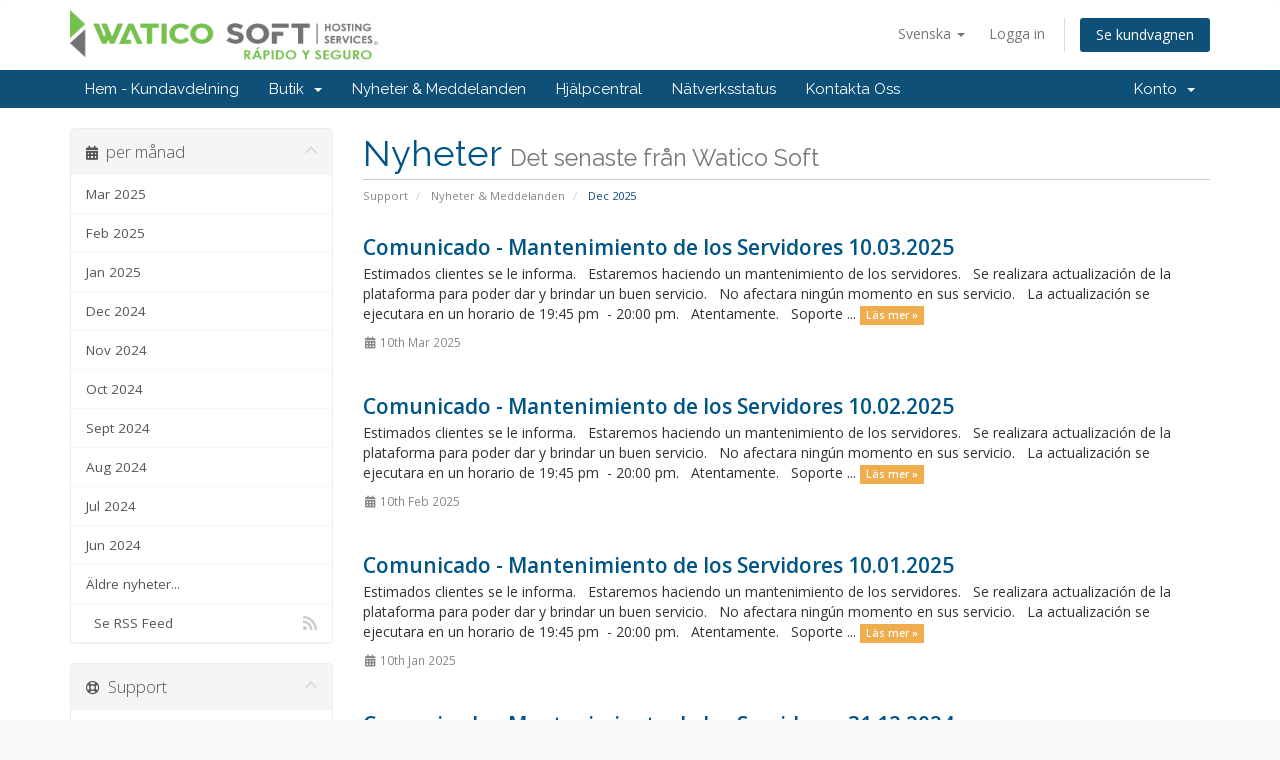

--- FILE ---
content_type: text/html; charset=utf-8
request_url: https://clientes.waticosoft.pe/announcements?language=swedish
body_size: 5757
content:
<!DOCTYPE html>
<html lang="en">
<head>
    <meta charset="utf-8" />
    <meta http-equiv="X-UA-Compatible" content="IE=edge">
    <meta name="viewport" content="width=device-width, initial-scale=1">
    <title>Nyheter & Meddelanden - Watico Soft</title>

    <!-- Styling -->
<link href="//fonts.googleapis.com/css?family=Open+Sans:300,400,600|Raleway:400,700" rel="stylesheet">
<link href="/templates/six/css/all.min.css?v=ee7d66" rel="stylesheet">
<link href="/assets/css/fontawesome-all.min.css" rel="stylesheet">
<link href="/templates/six/css/custom.css" rel="stylesheet">

<!-- HTML5 Shim and Respond.js IE8 support of HTML5 elements and media queries -->
<!-- WARNING: Respond.js doesn't work if you view the page via file:// -->
<!--[if lt IE 9]>
  <script src="https://oss.maxcdn.com/libs/html5shiv/3.7.0/html5shiv.js"></script>
  <script src="https://oss.maxcdn.com/libs/respond.js/1.4.2/respond.min.js"></script>
<![endif]-->

<script type="text/javascript">
    var csrfToken = 'b3be32645caf2f09399593bc635cfd9e39c5cc25',
        markdownGuide = 'Markdown Guide',
        locale = 'en',
        saved = 'sparad',
        saving = 'autosparar',
        whmcsBaseUrl = "",
        requiredText = 'Krävs',
        recaptchaSiteKey = "";
</script>
<script src="/templates/six/js/scripts.min.js?v=ee7d66"></script>


    <script async src="https://www.googletagmanager.com/gtag/js?id=140541449"></script>
<script>
  window.dataLayer = window.dataLayer || [];
  function gtag(){dataLayer.push(arguments);}
  gtag('js', new Date());
  gtag('config', '140541449', {
  'cookie_domain': 'waticosoft.pe'
});
</script>


</head>
<body data-phone-cc-input="1">



<section id="header">
    <div class="container">
        <ul class="top-nav">
                            <li>
                    <a href="#" class="choose-language" data-toggle="popover" id="languageChooser">
                        Svenska
                        <b class="caret"></b>
                    </a>
                    <div id="languageChooserContent" class="hidden">
                        <ul>
                                                            <li>
                                    <a href="/announcements?language=arabic">العربية</a>
                                </li>
                                                            <li>
                                    <a href="/announcements?language=azerbaijani">Azerbaijani</a>
                                </li>
                                                            <li>
                                    <a href="/announcements?language=catalan">Català</a>
                                </li>
                                                            <li>
                                    <a href="/announcements?language=chinese">中文</a>
                                </li>
                                                            <li>
                                    <a href="/announcements?language=croatian">Hrvatski</a>
                                </li>
                                                            <li>
                                    <a href="/announcements?language=czech">Čeština</a>
                                </li>
                                                            <li>
                                    <a href="/announcements?language=danish">Dansk</a>
                                </li>
                                                            <li>
                                    <a href="/announcements?language=dutch">Nederlands</a>
                                </li>
                                                            <li>
                                    <a href="/announcements?language=english">English</a>
                                </li>
                                                            <li>
                                    <a href="/announcements?language=estonian">Estonian</a>
                                </li>
                                                            <li>
                                    <a href="/announcements?language=farsi">Persian</a>
                                </li>
                                                            <li>
                                    <a href="/announcements?language=french">Français</a>
                                </li>
                                                            <li>
                                    <a href="/announcements?language=german">Deutsch</a>
                                </li>
                                                            <li>
                                    <a href="/announcements?language=hebrew">עברית</a>
                                </li>
                                                            <li>
                                    <a href="/announcements?language=hungarian">Magyar</a>
                                </li>
                                                            <li>
                                    <a href="/announcements?language=italian">Italiano</a>
                                </li>
                                                            <li>
                                    <a href="/announcements?language=macedonian">Macedonian</a>
                                </li>
                                                            <li>
                                    <a href="/announcements?language=norwegian">Norwegian</a>
                                </li>
                                                            <li>
                                    <a href="/announcements?language=portuguese-br">Português</a>
                                </li>
                                                            <li>
                                    <a href="/announcements?language=portuguese-pt">Português</a>
                                </li>
                                                            <li>
                                    <a href="/announcements?language=romanian">Română</a>
                                </li>
                                                            <li>
                                    <a href="/announcements?language=russian">Русский</a>
                                </li>
                                                            <li>
                                    <a href="/announcements?language=spanish">Español</a>
                                </li>
                                                            <li>
                                    <a href="/announcements?language=swedish">Svenska</a>
                                </li>
                                                            <li>
                                    <a href="/announcements?language=turkish">Türkçe</a>
                                </li>
                                                            <li>
                                    <a href="/announcements?language=ukranian">Українська</a>
                                </li>
                                                    </ul>
                    </div>
                </li>
                                        <li>
                    <a href="/clientarea.php">Logga in</a>
                </li>
                                <li class="primary-action">
                    <a href="/cart.php?a=view" class="btn">
                        Se kundvagnen
                    </a>
                </li>
                                </ul>

                    <a href="/index.php" class="logo"><img src="/assets/img/logo.png" alt="Watico Soft"></a>
        
    </div>
</section>

<section id="main-menu">

    <nav id="nav" class="navbar navbar-default navbar-main" role="navigation">
        <div class="container">
            <!-- Brand and toggle get grouped for better mobile display -->
            <div class="navbar-header">
                <button type="button" class="navbar-toggle" data-toggle="collapse" data-target="#primary-nav">
                    <span class="sr-only">Toggle navigation</span>
                    <span class="icon-bar"></span>
                    <span class="icon-bar"></span>
                    <span class="icon-bar"></span>
                </button>
            </div>

            <!-- Collect the nav links, forms, and other content for toggling -->
            <div class="collapse navbar-collapse" id="primary-nav">

                <ul class="nav navbar-nav">

                        <li menuItemName="Home" class="" id="Primary_Navbar-Home">
        <a href="/index.php">
                        Hem - Kundavdelning
                                </a>
            </li>
    <li menuItemName="Store" class="dropdown" id="Primary_Navbar-Store">
        <a class="dropdown-toggle" data-toggle="dropdown" href="#">
                        Butik
                        &nbsp;<b class="caret"></b>        </a>
                    <ul class="dropdown-menu">
                            <li menuItemName="Browse Products Services" id="Primary_Navbar-Store-Browse_Products_Services">
                    <a href="/store">
                                                Visa alla
                                            </a>
                </li>
                            <li menuItemName="Shop Divider 1" class="nav-divider" id="Primary_Navbar-Store-Shop_Divider_1">
                    <a href="">
                                                -----
                                            </a>
                </li>
                            <li menuItemName="Hosting SSD NVMe" id="Primary_Navbar-Store-Hosting_SSD_NVMe">
                    <a href="/store/hosting-ssd-nvme">
                                                Hosting SSD NVMe
                                            </a>
                </li>
                            <li menuItemName="Hosting Empresa" id="Primary_Navbar-Store-Hosting_Empresa">
                    <a href="/store/hosting-empresa">
                                                Hosting Empresa
                                            </a>
                </li>
                            <li menuItemName="Servidores VPS" id="Primary_Navbar-Store-Servidores_VPS">
                    <a href="/store/servidores-vps">
                                                Servidores VPS
                                            </a>
                </li>
                            <li menuItemName="Servidores Dedicados" id="Primary_Navbar-Store-Servidores_Dedicados">
                    <a href="/store/servidores-dedicados">
                                                Servidores Dedicados
                                            </a>
                </li>
                            <li menuItemName="Certificados SSL - Comodo" id="Primary_Navbar-Store-Certificados_SSL_-_Comodo">
                    <a href="/store/certificados-ssl-comodo">
                                                Certificados SSL - Comodo
                                            </a>
                </li>
                            <li menuItemName="Servidores VPS SSD NVMe" id="Primary_Navbar-Store-Servidores_VPS_SSD_NVMe">
                    <a href="/store/servidores-vps-ssd-nvme">
                                                Servidores VPS SSD NVMe
                                            </a>
                </li>
                            <li menuItemName="Register a New Domain" id="Primary_Navbar-Store-Register_a_New_Domain">
                    <a href="/cart.php?a=add&domain=register">
                                                Registrera en ny domän
                                            </a>
                </li>
                            <li menuItemName="Transfer a Domain to Us" id="Primary_Navbar-Store-Transfer_a_Domain_to_Us">
                    <a href="/cart.php?a=add&domain=transfer">
                                                Flytta en domän till oss
                                            </a>
                </li>
                        </ul>
            </li>
    <li menuItemName="Announcements" class="" id="Primary_Navbar-Announcements">
        <a href="/announcements">
                        Nyheter & Meddelanden
                                </a>
            </li>
    <li menuItemName="Knowledgebase" class="" id="Primary_Navbar-Knowledgebase">
        <a href="/knowledgebase">
                        Hjälpcentral
                                </a>
            </li>
    <li menuItemName="Network Status" class="" id="Primary_Navbar-Network_Status">
        <a href="/serverstatus.php">
                        Nätverksstatus
                                </a>
            </li>
    <li menuItemName="Contact Us" class="" id="Primary_Navbar-Contact_Us">
        <a href="/contact.php">
                        Kontakta Oss
                                </a>
            </li>

                </ul>

                <ul class="nav navbar-nav navbar-right">

                        <li menuItemName="Account" class="dropdown" id="Secondary_Navbar-Account">
        <a class="dropdown-toggle" data-toggle="dropdown" href="#">
                        Konto
                        &nbsp;<b class="caret"></b>        </a>
                    <ul class="dropdown-menu">
                            <li menuItemName="Login" id="Secondary_Navbar-Account-Login">
                    <a href="/clientarea.php">
                                                Logga in
                                            </a>
                </li>
                            <li menuItemName="Divider" class="nav-divider" id="Secondary_Navbar-Account-Divider">
                    <a href="">
                                                -----
                                            </a>
                </li>
                            <li menuItemName="Forgot Password?" id="Secondary_Navbar-Account-Forgot_Password?">
                    <a href="/password/reset">
                                                Glömt lösenord?
                                            </a>
                </li>
                        </ul>
            </li>

                </ul>

            </div><!-- /.navbar-collapse -->
        </div>
    </nav>

</section>



<section id="main-body">
    <div class="container">
        <div class="row">

                                    <div class="col-md-9 pull-md-right">
                    <div class="header-lined">
    <h1>Nyheter <small>Det senaste från Watico Soft</small></h1>
    <ol class="breadcrumb">
            <li>
            <a href="https://clientes.waticosoft.pe">            Support
            </a>        </li>
            <li>
            <a href="/announcements">            Nyheter & Meddelanden
            </a>        </li>
            <li class="active">
                        Dec 2025
                    </li>
    </ol>
</div>
                </div>
                        <div class="col-md-3 pull-md-left sidebar">
                    <div menuItemName="Announcements Months" class="panel panel-sidebar panel-sidebar hidden-sm hidden-xs">
        <div class="panel-heading">
            <h3 class="panel-title">
                <i class="fas fa-calendar-alt"></i>&nbsp;                per månad
                                <i class="fas fa-chevron-up panel-minimise pull-right"></i>
            </h3>
        </div>
                            <div class="list-group">
                                                            <a menuItemName="Mar 2025"
                           href="/announcements/view/2025-03"
                           class="list-group-item"
                                                                                                            id="Primary_Sidebar-Announcements_Months-Mar_2025"
                        >
                                                                                                                Mar 2025
                        </a>
                                                                                <a menuItemName="Feb 2025"
                           href="/announcements/view/2025-02"
                           class="list-group-item"
                                                                                                            id="Primary_Sidebar-Announcements_Months-Feb_2025"
                        >
                                                                                                                Feb 2025
                        </a>
                                                                                <a menuItemName="Jan 2025"
                           href="/announcements/view/2025-01"
                           class="list-group-item"
                                                                                                            id="Primary_Sidebar-Announcements_Months-Jan_2025"
                        >
                                                                                                                Jan 2025
                        </a>
                                                                                <a menuItemName="Dec 2024"
                           href="/announcements/view/2024-12"
                           class="list-group-item"
                                                                                                            id="Primary_Sidebar-Announcements_Months-Dec_2024"
                        >
                                                                                                                Dec 2024
                        </a>
                                                                                <a menuItemName="Nov 2024"
                           href="/announcements/view/2024-11"
                           class="list-group-item"
                                                                                                            id="Primary_Sidebar-Announcements_Months-Nov_2024"
                        >
                                                                                                                Nov 2024
                        </a>
                                                                                <a menuItemName="Oct 2024"
                           href="/announcements/view/2024-10"
                           class="list-group-item"
                                                                                                            id="Primary_Sidebar-Announcements_Months-Oct_2024"
                        >
                                                                                                                Oct 2024
                        </a>
                                                                                <a menuItemName="Sept 2024"
                           href="/announcements/view/2024-09"
                           class="list-group-item"
                                                                                                            id="Primary_Sidebar-Announcements_Months-Sept_2024"
                        >
                                                                                                                Sept 2024
                        </a>
                                                                                <a menuItemName="Aug 2024"
                           href="/announcements/view/2024-08"
                           class="list-group-item"
                                                                                                            id="Primary_Sidebar-Announcements_Months-Aug_2024"
                        >
                                                                                                                Aug 2024
                        </a>
                                                                                <a menuItemName="Jul 2024"
                           href="/announcements/view/2024-07"
                           class="list-group-item"
                                                                                                            id="Primary_Sidebar-Announcements_Months-Jul_2024"
                        >
                                                                                                                Jul 2024
                        </a>
                                                                                <a menuItemName="Jun 2024"
                           href="/announcements/view/2024-06"
                           class="list-group-item"
                                                                                                            id="Primary_Sidebar-Announcements_Months-Jun_2024"
                        >
                                                                                                                Jun 2024
                        </a>
                                                                                <a menuItemName="Older"
                           href="/announcements/view/older"
                           class="list-group-item"
                                                                                                            id="Primary_Sidebar-Announcements_Months-Older"
                        >
                                                                                                                Äldre nyheter...
                        </a>
                                                                                <a menuItemName="RSS Feed"
                           href="/announcements/rss"
                           class="list-group-item"
                                                                                                            id="Primary_Sidebar-Announcements_Months-RSS_Feed"
                        >
                                                                                    <i class="fas fa-rss icon-rss"></i>&nbsp;                            Se RSS Feed
                        </a>
                                                </div>
                    </div>
                    <div class="panel hidden-lg hidden-md panel-default">
            <div class="panel-heading">
                <h3 class="panel-title">
                    <i class="fas fa-calendar-alt"></i>&nbsp;                    per månad
                                    </h3>
            </div>
            <div class="panel-body">
                <form role="form">
                    <select class="form-control" onchange="selectChangeNavigate(this)">
                                                    <option menuItemName="Mar 2025" value="/announcements/view/2025-03" class="list-group-item" >
                                Mar 2025
                                                            </option>
                                                    <option menuItemName="Feb 2025" value="/announcements/view/2025-02" class="list-group-item" >
                                Feb 2025
                                                            </option>
                                                    <option menuItemName="Jan 2025" value="/announcements/view/2025-01" class="list-group-item" >
                                Jan 2025
                                                            </option>
                                                    <option menuItemName="Dec 2024" value="/announcements/view/2024-12" class="list-group-item" >
                                Dec 2024
                                                            </option>
                                                    <option menuItemName="Nov 2024" value="/announcements/view/2024-11" class="list-group-item" >
                                Nov 2024
                                                            </option>
                                                    <option menuItemName="Oct 2024" value="/announcements/view/2024-10" class="list-group-item" >
                                Oct 2024
                                                            </option>
                                                    <option menuItemName="Sept 2024" value="/announcements/view/2024-09" class="list-group-item" >
                                Sept 2024
                                                            </option>
                                                    <option menuItemName="Aug 2024" value="/announcements/view/2024-08" class="list-group-item" >
                                Aug 2024
                                                            </option>
                                                    <option menuItemName="Jul 2024" value="/announcements/view/2024-07" class="list-group-item" >
                                Jul 2024
                                                            </option>
                                                    <option menuItemName="Jun 2024" value="/announcements/view/2024-06" class="list-group-item" >
                                Jun 2024
                                                            </option>
                                                    <option menuItemName="Older" value="/announcements/view/older" class="list-group-item" >
                                Äldre nyheter...
                                                            </option>
                                                    <option menuItemName="RSS Feed" value="/announcements/rss" class="list-group-item" >
                                Se RSS Feed
                                                            </option>
                                            </select>
                </form>
            </div>
                    </div>
                </div>
                <!-- Container for main page display content -->
        <div class="col-md-9 pull-md-right main-content">
            

    <script>
        (function(d, s, id) {
            var js, fjs = d.getElementsByTagName(s)[0];
            if (d.getElementById(id)) {
                return;
            }
            js = d.createElement(s); js.id = id;
            js.src = "//connect.facebook.net/sv_SE/all.js#xfbml=1";
            fjs.parentNode.insertBefore(js, fjs);
        }(document, 'script', 'facebook-jssdk'));
    </script>

    <div class="announcement-single">

        <a href="/announcements/87/Comunicado---Mantenimiento-de-los-Servidores-10.03.2025.html" class="title">
            Comunicado - Mantenimiento de los Servidores 10.03.2025
        </a>

                    <p>Estimados clientes se le informa.
 
Estaremos haciendo un mantenimiento de los servidores.
 
Se realizara actualización de la plataforma para poder dar y brindar un buen servicio.
 
No afectara ningún momento en sus servicio.
 
La actualización se ejecutara en un horario de 19:45 pm  - 20:00 pm.
 
Atentamente.
 
Soporte ...
            <a href="/announcements/87/Comunicado---Mantenimiento-de-los-Servidores-10.03.2025.html" class="label label-warning">Läs mer &raquo;</a>
            </p>
        
        <div class="article-items">
            <i class="fas fa-calendar-alt fa-fw"></i>
            10th Mar 2025
                    </div>

                    <div class="fb-like hidden-sm hidden-xs" data-layout="standard" data-href="https://clientes.waticosoft.pe/announcements/87/Comunicado---Mantenimiento-de-los-Servidores-10.03.2025.html" data-send="true" data-width="450" data-show-faces="true" data-action="recommend"></div>
            <div class="fb-like hidden-lg hidden-md" data-layout="button_count" data-href="https://clientes.waticosoft.pe/announcements/87/Comunicado---Mantenimiento-de-los-Servidores-10.03.2025.html" data-send="true" data-width="450" data-show-faces="true" data-action="recommend"></div>
        
    </div>


    <div class="announcement-single">

        <a href="/announcements/86/Comunicado---Mantenimiento-de-los-Servidores-10.02.2025.html" class="title">
            Comunicado - Mantenimiento de los Servidores 10.02.2025
        </a>

                    <p>Estimados clientes se le informa.
 
Estaremos haciendo un mantenimiento de los servidores.
 
Se realizara actualización de la plataforma para poder dar y brindar un buen servicio.
 
No afectara ningún momento en sus servicio.
 
La actualización se ejecutara en un horario de 19:45 pm  - 20:00 pm.
 
Atentamente.
 
Soporte ...
            <a href="/announcements/86/Comunicado---Mantenimiento-de-los-Servidores-10.02.2025.html" class="label label-warning">Läs mer &raquo;</a>
            </p>
        
        <div class="article-items">
            <i class="fas fa-calendar-alt fa-fw"></i>
            10th Feb 2025
                    </div>

                    <div class="fb-like hidden-sm hidden-xs" data-layout="standard" data-href="https://clientes.waticosoft.pe/announcements/86/Comunicado---Mantenimiento-de-los-Servidores-10.02.2025.html" data-send="true" data-width="450" data-show-faces="true" data-action="recommend"></div>
            <div class="fb-like hidden-lg hidden-md" data-layout="button_count" data-href="https://clientes.waticosoft.pe/announcements/86/Comunicado---Mantenimiento-de-los-Servidores-10.02.2025.html" data-send="true" data-width="450" data-show-faces="true" data-action="recommend"></div>
        
    </div>


    <div class="announcement-single">

        <a href="/announcements/85/Comunicado---Mantenimiento-de-los-Servidores-10.01.2025.html" class="title">
            Comunicado - Mantenimiento de los Servidores 10.01.2025
        </a>

                    <p>Estimados clientes se le informa.
 
Estaremos haciendo un mantenimiento de los servidores.
 
Se realizara actualización de la plataforma para poder dar y brindar un buen servicio.
 
No afectara ningún momento en sus servicio.
 
La actualización se ejecutara en un horario de 19:45 pm  - 20:00 pm.
 
Atentamente.
 
Soporte ...
            <a href="/announcements/85/Comunicado---Mantenimiento-de-los-Servidores-10.01.2025.html" class="label label-warning">Läs mer &raquo;</a>
            </p>
        
        <div class="article-items">
            <i class="fas fa-calendar-alt fa-fw"></i>
            10th Jan 2025
                    </div>

                    <div class="fb-like hidden-sm hidden-xs" data-layout="standard" data-href="https://clientes.waticosoft.pe/announcements/85/Comunicado---Mantenimiento-de-los-Servidores-10.01.2025.html" data-send="true" data-width="450" data-show-faces="true" data-action="recommend"></div>
            <div class="fb-like hidden-lg hidden-md" data-layout="button_count" data-href="https://clientes.waticosoft.pe/announcements/85/Comunicado---Mantenimiento-de-los-Servidores-10.01.2025.html" data-send="true" data-width="450" data-show-faces="true" data-action="recommend"></div>
        
    </div>


    <div class="announcement-single">

        <a href="/announcements/84/Comunicado---Mantenimiento-de-los-Servidores-31.12.2024.html" class="title">
            Comunicado - Mantenimiento de los Servidores 31.12.2024
        </a>

                    <p>Estimados clientes se le informa.
 
Estaremos haciendo un mantenimiento de los servidores.
 
Se realizara actualización de la plataforma para poder dar y brindar un buen servicio.
 
No afectara ningún momento en sus servicio.
 
La actualización se ejecutara en un horario de 19:45 pm  - 20:00 pm.
 
Atentamente.
 
Soporte ...
            <a href="/announcements/84/Comunicado---Mantenimiento-de-los-Servidores-31.12.2024.html" class="label label-warning">Läs mer &raquo;</a>
            </p>
        
        <div class="article-items">
            <i class="fas fa-calendar-alt fa-fw"></i>
            31st Dec 2024
                    </div>

                    <div class="fb-like hidden-sm hidden-xs" data-layout="standard" data-href="https://clientes.waticosoft.pe/announcements/84/Comunicado---Mantenimiento-de-los-Servidores-31.12.2024.html" data-send="true" data-width="450" data-show-faces="true" data-action="recommend"></div>
            <div class="fb-like hidden-lg hidden-md" data-layout="button_count" data-href="https://clientes.waticosoft.pe/announcements/84/Comunicado---Mantenimiento-de-los-Servidores-31.12.2024.html" data-send="true" data-width="450" data-show-faces="true" data-action="recommend"></div>
        
    </div>


    <div class="col-xs-12 margin-bottom">
        <form class="form-inline" role="form">
            <div class="form-group">
                <div class="input-group">
                    <span class="btn-group">
                                                    <a href="/announcements/page/1" class="btn btn-default" disabled="disabled"><i class="fas fa-chevron-double-left"></i></a>
                                                    <a href="#" class="btn btn-default" disabled="disabled"><i class="fas fa-chevron-left"></i></a>
                                                    <a href="/announcements/page/1" class="btn btn-default active">1</a>
                                                    <a href="/announcements/page/2" class="btn btn-default">2</a>
                                                    <a href="/announcements/page/3" class="btn btn-default">3</a>
                                                    <a href="/announcements/page/2" class="btn btn-default"><i class="fas fa-chevron-right"></i></a>
                                                    <a href="/announcements/page/22" class="btn btn-default"><i class="fas fa-chevron-double-right"></i></a>
                                            </span>
                </div>
            </div>
        </form>
    </div>
    <div class="clearfix"></div>


                </div><!-- /.main-content -->
                                    <div class="col-md-3 pull-md-left sidebar sidebar-secondary">
                            <div menuItemName="Support" class="panel panel-sidebar panel-sidebar">
        <div class="panel-heading">
            <h3 class="panel-title">
                <i class="far fa-life-ring"></i>&nbsp;                Support
                                <i class="fas fa-chevron-up panel-minimise pull-right"></i>
            </h3>
        </div>
                            <div class="list-group">
                                                            <a menuItemName="Support Tickets"
                           href="/supporttickets.php"
                           class="list-group-item"
                                                                                                            id="Secondary_Sidebar-Support-Support_Tickets"
                        >
                                                                                    <i class="fas fa-ticket-alt fa-fw"></i>&nbsp;                            Mina supportärenden
                        </a>
                                                                                <a menuItemName="Announcements"
                           href="/announcements"
                           class="list-group-item active"
                                                                                                            id="Secondary_Sidebar-Support-Announcements"
                        >
                                                                                    <i class="fas fa-list fa-fw"></i>&nbsp;                            Nyheter & Meddelanden
                        </a>
                                                                                <a menuItemName="Knowledgebase"
                           href="/knowledgebase"
                           class="list-group-item"
                                                                                                            id="Secondary_Sidebar-Support-Knowledgebase"
                        >
                                                                                    <i class="fas fa-info-circle fa-fw"></i>&nbsp;                            Hjälpcentral
                        </a>
                                                                                <a menuItemName="Downloads"
                           href="/download"
                           class="list-group-item"
                                                                                                            id="Secondary_Sidebar-Support-Downloads"
                        >
                                                                                    <i class="fas fa-download fa-fw"></i>&nbsp;                            Nedladdningar
                        </a>
                                                                                <a menuItemName="Network Status"
                           href="/serverstatus.php"
                           class="list-group-item"
                                                                                                            id="Secondary_Sidebar-Support-Network_Status"
                        >
                                                                                    <i class="fas fa-rocket fa-fw"></i>&nbsp;                            Nätverksstatus
                        </a>
                                                                                <a menuItemName="Open Ticket"
                           href="/submitticket.php"
                           class="list-group-item"
                                                                                                            id="Secondary_Sidebar-Support-Open_Ticket"
                        >
                                                                                    <i class="fas fa-comments fa-fw"></i>&nbsp;                            Öppna ärende
                        </a>
                                                </div>
                    </div>
                        </div>
                            <div class="clearfix"></div>
        </div>
    </div>
</section>

<section id="footer">
    <div class="container">
        <a href="#" class="back-to-top"><i class="fas fa-chevron-up"></i></a>
        <p>Copyright &copy; 2025 Watico Soft. All Rights Reserved.</p>
    </div>
</section>

<div id="fullpage-overlay" class="hidden">
    <div class="outer-wrapper">
        <div class="inner-wrapper">
            <img src="/assets/img/overlay-spinner.svg">
            <br>
            <span class="msg"></span>
        </div>
    </div>
</div>

<div class="modal system-modal fade" id="modalAjax" tabindex="-1" role="dialog" aria-hidden="true">
    <div class="modal-dialog">
        <div class="modal-content panel-primary">
            <div class="modal-header panel-heading">
                <button type="button" class="close" data-dismiss="modal">
                    <span aria-hidden="true">&times;</span>
                    <span class="sr-only">Close</span>
                </button>
                <h4 class="modal-title"></h4>
            </div>
            <div class="modal-body panel-body">
                Laddar...
            </div>
            <div class="modal-footer panel-footer">
                <div class="pull-left loader">
                    <i class="fas fa-circle-notch fa-spin"></i>
                    Laddar...
                </div>
                <button type="button" class="btn btn-default" data-dismiss="modal">
                    Close
                </button>
                <button type="button" class="btn btn-primary modal-submit">
                    Submit
                </button>
            </div>
        </div>
    </div>
</div>

<form action="#" id="frmGeneratePassword" class="form-horizontal">
    <div class="modal fade" id="modalGeneratePassword">
        <div class="modal-dialog">
            <div class="modal-content panel-primary">
                <div class="modal-header panel-heading">
                    <button type="button" class="close" data-dismiss="modal" aria-label="Close"><span aria-hidden="true">&times;</span></button>
                    <h4 class="modal-title">
                        Generate Password
                    </h4>
                </div>
                <div class="modal-body">
                    <div class="alert alert-danger hidden" id="generatePwLengthError">
                        Please enter a number between 8 and 64 for the password length
                    </div>
                    <div class="form-group">
                        <label for="generatePwLength" class="col-sm-4 control-label">Password Length</label>
                        <div class="col-sm-8">
                            <input type="number" min="8" max="64" value="12" step="1" class="form-control input-inline input-inline-100" id="inputGeneratePasswordLength">
                        </div>
                    </div>
                    <div class="form-group">
                        <label for="generatePwOutput" class="col-sm-4 control-label">Generated Password</label>
                        <div class="col-sm-8">
                            <input type="text" class="form-control" id="inputGeneratePasswordOutput">
                        </div>
                    </div>
                    <div class="row">
                        <div class="col-sm-8 col-sm-offset-4">
                            <button type="submit" class="btn btn-default btn-sm">
                                <i class="fas fa-plus fa-fw"></i>
                                Generate new password
                            </button>
                            <button type="button" class="btn btn-default btn-sm copy-to-clipboard" data-clipboard-target="#inputGeneratePasswordOutput">
                                <img src="/assets/img/clippy.svg" alt="Copy to clipboard" width="15">
                                Copy
                            </button>
                        </div>
                    </div>
                </div>
                <div class="modal-footer">
                    <button type="button" class="btn btn-default" data-dismiss="modal">
                        Close
                    </button>
                    <button type="button" class="btn btn-primary" id="btnGeneratePasswordInsert" data-clipboard-target="#inputGeneratePasswordOutput">
                        Copy to clipboard and Insert
                    </button>
                </div>
            </div>
        </div>
    </div>
</form>



</body>


<!--Start of Tawk.to Script-->
<script type="text/javascript">
var Tawk_API=Tawk_API||{}, Tawk_LoadStart=new Date();
(function(){
var s1=document.createElement("script"),s0=document.getElementsByTagName("script")[0];
s1.async=true;
s1.src='https://embed.tawk.to/5bc0d29808387933e5bb1fe2/default';
s1.charset='UTF-8';
s1.setAttribute('crossorigin','*');
s0.parentNode.insertBefore(s1,s0);
})();
</script>
<!--End of Tawk.to Script-->



</html>
